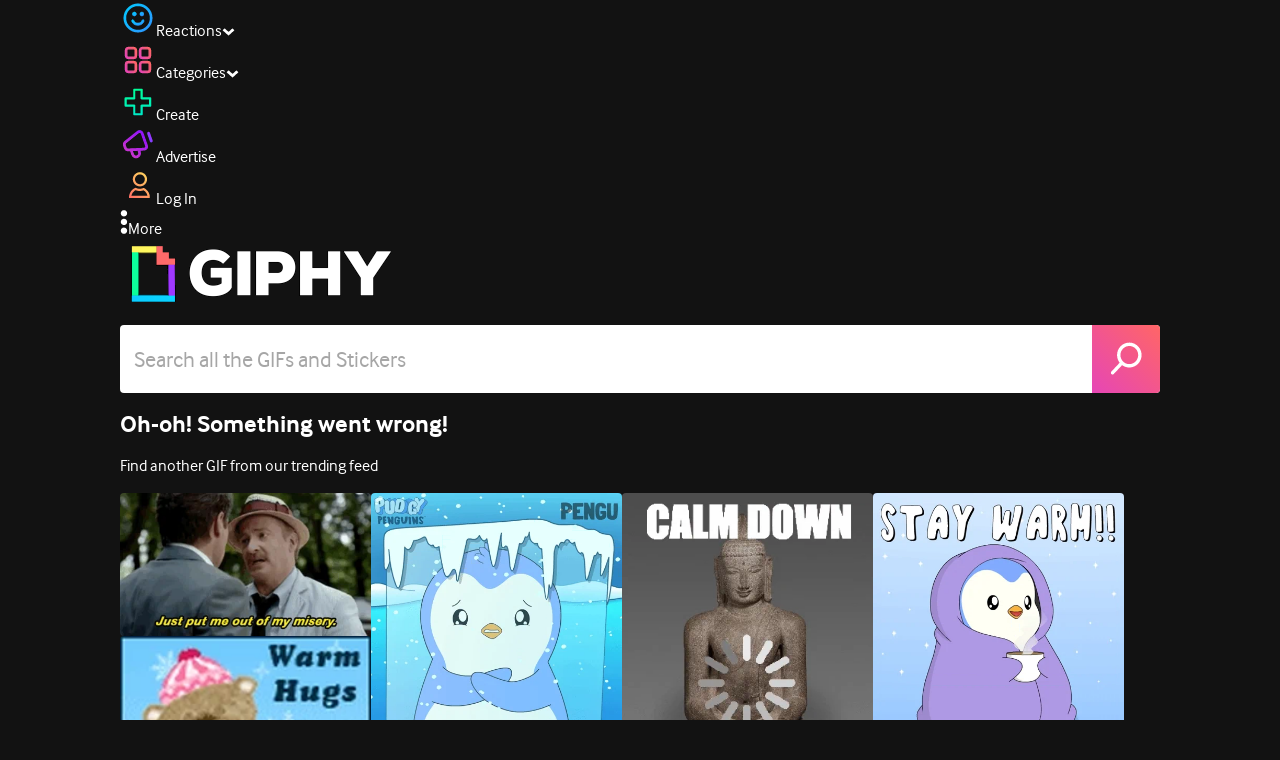

--- FILE ---
content_type: application/javascript
request_url: https://giphy.com/_next/static/chunks/app/(site)/not-found-429d1c41554a15fe.js
body_size: -94
content:
(self.webpackChunk_N_E=self.webpackChunk_N_E||[]).push([[7995],{52103:function(n,e,u){Promise.resolve().then(u.bind(u,81430))}},function(n){n.O(0,[3108,1307,9968,2715,1661,772,8146,8742,9970,7522,7702,1073,5341,9435,1749,4322,3662,1293,1528,1744],function(){return n(n.s=52103)}),_N_E=n.O()}]);
//# sourceMappingURL=not-found-429d1c41554a15fe.js.map